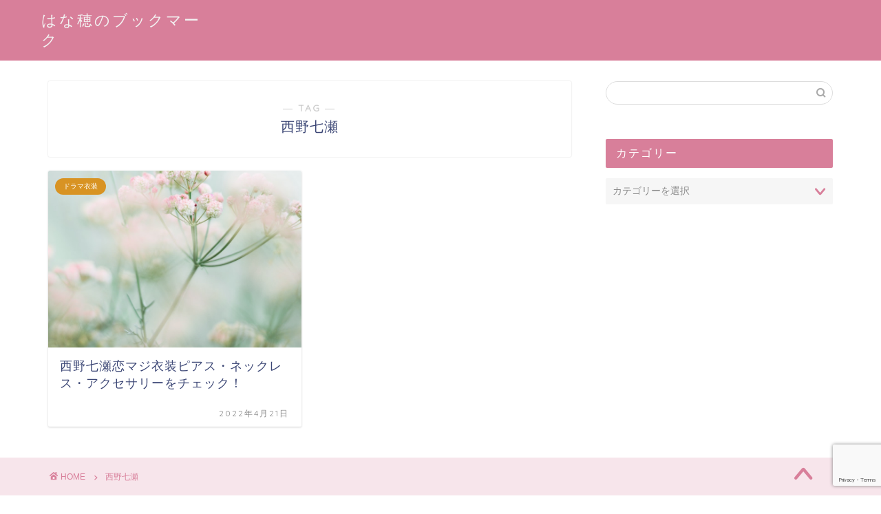

--- FILE ---
content_type: text/html; charset=utf-8
request_url: https://www.google.com/recaptcha/api2/anchor?ar=1&k=6Ldykb8UAAAAADjWr5I_Hc90UNDpg7Zue6JjKQoL&co=aHR0cHM6Ly9hcHJpbW9lLmNvbTo0NDM.&hl=en&v=PoyoqOPhxBO7pBk68S4YbpHZ&size=invisible&anchor-ms=20000&execute-ms=30000&cb=vgh41efkz3ld
body_size: 48784
content:
<!DOCTYPE HTML><html dir="ltr" lang="en"><head><meta http-equiv="Content-Type" content="text/html; charset=UTF-8">
<meta http-equiv="X-UA-Compatible" content="IE=edge">
<title>reCAPTCHA</title>
<style type="text/css">
/* cyrillic-ext */
@font-face {
  font-family: 'Roboto';
  font-style: normal;
  font-weight: 400;
  font-stretch: 100%;
  src: url(//fonts.gstatic.com/s/roboto/v48/KFO7CnqEu92Fr1ME7kSn66aGLdTylUAMa3GUBHMdazTgWw.woff2) format('woff2');
  unicode-range: U+0460-052F, U+1C80-1C8A, U+20B4, U+2DE0-2DFF, U+A640-A69F, U+FE2E-FE2F;
}
/* cyrillic */
@font-face {
  font-family: 'Roboto';
  font-style: normal;
  font-weight: 400;
  font-stretch: 100%;
  src: url(//fonts.gstatic.com/s/roboto/v48/KFO7CnqEu92Fr1ME7kSn66aGLdTylUAMa3iUBHMdazTgWw.woff2) format('woff2');
  unicode-range: U+0301, U+0400-045F, U+0490-0491, U+04B0-04B1, U+2116;
}
/* greek-ext */
@font-face {
  font-family: 'Roboto';
  font-style: normal;
  font-weight: 400;
  font-stretch: 100%;
  src: url(//fonts.gstatic.com/s/roboto/v48/KFO7CnqEu92Fr1ME7kSn66aGLdTylUAMa3CUBHMdazTgWw.woff2) format('woff2');
  unicode-range: U+1F00-1FFF;
}
/* greek */
@font-face {
  font-family: 'Roboto';
  font-style: normal;
  font-weight: 400;
  font-stretch: 100%;
  src: url(//fonts.gstatic.com/s/roboto/v48/KFO7CnqEu92Fr1ME7kSn66aGLdTylUAMa3-UBHMdazTgWw.woff2) format('woff2');
  unicode-range: U+0370-0377, U+037A-037F, U+0384-038A, U+038C, U+038E-03A1, U+03A3-03FF;
}
/* math */
@font-face {
  font-family: 'Roboto';
  font-style: normal;
  font-weight: 400;
  font-stretch: 100%;
  src: url(//fonts.gstatic.com/s/roboto/v48/KFO7CnqEu92Fr1ME7kSn66aGLdTylUAMawCUBHMdazTgWw.woff2) format('woff2');
  unicode-range: U+0302-0303, U+0305, U+0307-0308, U+0310, U+0312, U+0315, U+031A, U+0326-0327, U+032C, U+032F-0330, U+0332-0333, U+0338, U+033A, U+0346, U+034D, U+0391-03A1, U+03A3-03A9, U+03B1-03C9, U+03D1, U+03D5-03D6, U+03F0-03F1, U+03F4-03F5, U+2016-2017, U+2034-2038, U+203C, U+2040, U+2043, U+2047, U+2050, U+2057, U+205F, U+2070-2071, U+2074-208E, U+2090-209C, U+20D0-20DC, U+20E1, U+20E5-20EF, U+2100-2112, U+2114-2115, U+2117-2121, U+2123-214F, U+2190, U+2192, U+2194-21AE, U+21B0-21E5, U+21F1-21F2, U+21F4-2211, U+2213-2214, U+2216-22FF, U+2308-230B, U+2310, U+2319, U+231C-2321, U+2336-237A, U+237C, U+2395, U+239B-23B7, U+23D0, U+23DC-23E1, U+2474-2475, U+25AF, U+25B3, U+25B7, U+25BD, U+25C1, U+25CA, U+25CC, U+25FB, U+266D-266F, U+27C0-27FF, U+2900-2AFF, U+2B0E-2B11, U+2B30-2B4C, U+2BFE, U+3030, U+FF5B, U+FF5D, U+1D400-1D7FF, U+1EE00-1EEFF;
}
/* symbols */
@font-face {
  font-family: 'Roboto';
  font-style: normal;
  font-weight: 400;
  font-stretch: 100%;
  src: url(//fonts.gstatic.com/s/roboto/v48/KFO7CnqEu92Fr1ME7kSn66aGLdTylUAMaxKUBHMdazTgWw.woff2) format('woff2');
  unicode-range: U+0001-000C, U+000E-001F, U+007F-009F, U+20DD-20E0, U+20E2-20E4, U+2150-218F, U+2190, U+2192, U+2194-2199, U+21AF, U+21E6-21F0, U+21F3, U+2218-2219, U+2299, U+22C4-22C6, U+2300-243F, U+2440-244A, U+2460-24FF, U+25A0-27BF, U+2800-28FF, U+2921-2922, U+2981, U+29BF, U+29EB, U+2B00-2BFF, U+4DC0-4DFF, U+FFF9-FFFB, U+10140-1018E, U+10190-1019C, U+101A0, U+101D0-101FD, U+102E0-102FB, U+10E60-10E7E, U+1D2C0-1D2D3, U+1D2E0-1D37F, U+1F000-1F0FF, U+1F100-1F1AD, U+1F1E6-1F1FF, U+1F30D-1F30F, U+1F315, U+1F31C, U+1F31E, U+1F320-1F32C, U+1F336, U+1F378, U+1F37D, U+1F382, U+1F393-1F39F, U+1F3A7-1F3A8, U+1F3AC-1F3AF, U+1F3C2, U+1F3C4-1F3C6, U+1F3CA-1F3CE, U+1F3D4-1F3E0, U+1F3ED, U+1F3F1-1F3F3, U+1F3F5-1F3F7, U+1F408, U+1F415, U+1F41F, U+1F426, U+1F43F, U+1F441-1F442, U+1F444, U+1F446-1F449, U+1F44C-1F44E, U+1F453, U+1F46A, U+1F47D, U+1F4A3, U+1F4B0, U+1F4B3, U+1F4B9, U+1F4BB, U+1F4BF, U+1F4C8-1F4CB, U+1F4D6, U+1F4DA, U+1F4DF, U+1F4E3-1F4E6, U+1F4EA-1F4ED, U+1F4F7, U+1F4F9-1F4FB, U+1F4FD-1F4FE, U+1F503, U+1F507-1F50B, U+1F50D, U+1F512-1F513, U+1F53E-1F54A, U+1F54F-1F5FA, U+1F610, U+1F650-1F67F, U+1F687, U+1F68D, U+1F691, U+1F694, U+1F698, U+1F6AD, U+1F6B2, U+1F6B9-1F6BA, U+1F6BC, U+1F6C6-1F6CF, U+1F6D3-1F6D7, U+1F6E0-1F6EA, U+1F6F0-1F6F3, U+1F6F7-1F6FC, U+1F700-1F7FF, U+1F800-1F80B, U+1F810-1F847, U+1F850-1F859, U+1F860-1F887, U+1F890-1F8AD, U+1F8B0-1F8BB, U+1F8C0-1F8C1, U+1F900-1F90B, U+1F93B, U+1F946, U+1F984, U+1F996, U+1F9E9, U+1FA00-1FA6F, U+1FA70-1FA7C, U+1FA80-1FA89, U+1FA8F-1FAC6, U+1FACE-1FADC, U+1FADF-1FAE9, U+1FAF0-1FAF8, U+1FB00-1FBFF;
}
/* vietnamese */
@font-face {
  font-family: 'Roboto';
  font-style: normal;
  font-weight: 400;
  font-stretch: 100%;
  src: url(//fonts.gstatic.com/s/roboto/v48/KFO7CnqEu92Fr1ME7kSn66aGLdTylUAMa3OUBHMdazTgWw.woff2) format('woff2');
  unicode-range: U+0102-0103, U+0110-0111, U+0128-0129, U+0168-0169, U+01A0-01A1, U+01AF-01B0, U+0300-0301, U+0303-0304, U+0308-0309, U+0323, U+0329, U+1EA0-1EF9, U+20AB;
}
/* latin-ext */
@font-face {
  font-family: 'Roboto';
  font-style: normal;
  font-weight: 400;
  font-stretch: 100%;
  src: url(//fonts.gstatic.com/s/roboto/v48/KFO7CnqEu92Fr1ME7kSn66aGLdTylUAMa3KUBHMdazTgWw.woff2) format('woff2');
  unicode-range: U+0100-02BA, U+02BD-02C5, U+02C7-02CC, U+02CE-02D7, U+02DD-02FF, U+0304, U+0308, U+0329, U+1D00-1DBF, U+1E00-1E9F, U+1EF2-1EFF, U+2020, U+20A0-20AB, U+20AD-20C0, U+2113, U+2C60-2C7F, U+A720-A7FF;
}
/* latin */
@font-face {
  font-family: 'Roboto';
  font-style: normal;
  font-weight: 400;
  font-stretch: 100%;
  src: url(//fonts.gstatic.com/s/roboto/v48/KFO7CnqEu92Fr1ME7kSn66aGLdTylUAMa3yUBHMdazQ.woff2) format('woff2');
  unicode-range: U+0000-00FF, U+0131, U+0152-0153, U+02BB-02BC, U+02C6, U+02DA, U+02DC, U+0304, U+0308, U+0329, U+2000-206F, U+20AC, U+2122, U+2191, U+2193, U+2212, U+2215, U+FEFF, U+FFFD;
}
/* cyrillic-ext */
@font-face {
  font-family: 'Roboto';
  font-style: normal;
  font-weight: 500;
  font-stretch: 100%;
  src: url(//fonts.gstatic.com/s/roboto/v48/KFO7CnqEu92Fr1ME7kSn66aGLdTylUAMa3GUBHMdazTgWw.woff2) format('woff2');
  unicode-range: U+0460-052F, U+1C80-1C8A, U+20B4, U+2DE0-2DFF, U+A640-A69F, U+FE2E-FE2F;
}
/* cyrillic */
@font-face {
  font-family: 'Roboto';
  font-style: normal;
  font-weight: 500;
  font-stretch: 100%;
  src: url(//fonts.gstatic.com/s/roboto/v48/KFO7CnqEu92Fr1ME7kSn66aGLdTylUAMa3iUBHMdazTgWw.woff2) format('woff2');
  unicode-range: U+0301, U+0400-045F, U+0490-0491, U+04B0-04B1, U+2116;
}
/* greek-ext */
@font-face {
  font-family: 'Roboto';
  font-style: normal;
  font-weight: 500;
  font-stretch: 100%;
  src: url(//fonts.gstatic.com/s/roboto/v48/KFO7CnqEu92Fr1ME7kSn66aGLdTylUAMa3CUBHMdazTgWw.woff2) format('woff2');
  unicode-range: U+1F00-1FFF;
}
/* greek */
@font-face {
  font-family: 'Roboto';
  font-style: normal;
  font-weight: 500;
  font-stretch: 100%;
  src: url(//fonts.gstatic.com/s/roboto/v48/KFO7CnqEu92Fr1ME7kSn66aGLdTylUAMa3-UBHMdazTgWw.woff2) format('woff2');
  unicode-range: U+0370-0377, U+037A-037F, U+0384-038A, U+038C, U+038E-03A1, U+03A3-03FF;
}
/* math */
@font-face {
  font-family: 'Roboto';
  font-style: normal;
  font-weight: 500;
  font-stretch: 100%;
  src: url(//fonts.gstatic.com/s/roboto/v48/KFO7CnqEu92Fr1ME7kSn66aGLdTylUAMawCUBHMdazTgWw.woff2) format('woff2');
  unicode-range: U+0302-0303, U+0305, U+0307-0308, U+0310, U+0312, U+0315, U+031A, U+0326-0327, U+032C, U+032F-0330, U+0332-0333, U+0338, U+033A, U+0346, U+034D, U+0391-03A1, U+03A3-03A9, U+03B1-03C9, U+03D1, U+03D5-03D6, U+03F0-03F1, U+03F4-03F5, U+2016-2017, U+2034-2038, U+203C, U+2040, U+2043, U+2047, U+2050, U+2057, U+205F, U+2070-2071, U+2074-208E, U+2090-209C, U+20D0-20DC, U+20E1, U+20E5-20EF, U+2100-2112, U+2114-2115, U+2117-2121, U+2123-214F, U+2190, U+2192, U+2194-21AE, U+21B0-21E5, U+21F1-21F2, U+21F4-2211, U+2213-2214, U+2216-22FF, U+2308-230B, U+2310, U+2319, U+231C-2321, U+2336-237A, U+237C, U+2395, U+239B-23B7, U+23D0, U+23DC-23E1, U+2474-2475, U+25AF, U+25B3, U+25B7, U+25BD, U+25C1, U+25CA, U+25CC, U+25FB, U+266D-266F, U+27C0-27FF, U+2900-2AFF, U+2B0E-2B11, U+2B30-2B4C, U+2BFE, U+3030, U+FF5B, U+FF5D, U+1D400-1D7FF, U+1EE00-1EEFF;
}
/* symbols */
@font-face {
  font-family: 'Roboto';
  font-style: normal;
  font-weight: 500;
  font-stretch: 100%;
  src: url(//fonts.gstatic.com/s/roboto/v48/KFO7CnqEu92Fr1ME7kSn66aGLdTylUAMaxKUBHMdazTgWw.woff2) format('woff2');
  unicode-range: U+0001-000C, U+000E-001F, U+007F-009F, U+20DD-20E0, U+20E2-20E4, U+2150-218F, U+2190, U+2192, U+2194-2199, U+21AF, U+21E6-21F0, U+21F3, U+2218-2219, U+2299, U+22C4-22C6, U+2300-243F, U+2440-244A, U+2460-24FF, U+25A0-27BF, U+2800-28FF, U+2921-2922, U+2981, U+29BF, U+29EB, U+2B00-2BFF, U+4DC0-4DFF, U+FFF9-FFFB, U+10140-1018E, U+10190-1019C, U+101A0, U+101D0-101FD, U+102E0-102FB, U+10E60-10E7E, U+1D2C0-1D2D3, U+1D2E0-1D37F, U+1F000-1F0FF, U+1F100-1F1AD, U+1F1E6-1F1FF, U+1F30D-1F30F, U+1F315, U+1F31C, U+1F31E, U+1F320-1F32C, U+1F336, U+1F378, U+1F37D, U+1F382, U+1F393-1F39F, U+1F3A7-1F3A8, U+1F3AC-1F3AF, U+1F3C2, U+1F3C4-1F3C6, U+1F3CA-1F3CE, U+1F3D4-1F3E0, U+1F3ED, U+1F3F1-1F3F3, U+1F3F5-1F3F7, U+1F408, U+1F415, U+1F41F, U+1F426, U+1F43F, U+1F441-1F442, U+1F444, U+1F446-1F449, U+1F44C-1F44E, U+1F453, U+1F46A, U+1F47D, U+1F4A3, U+1F4B0, U+1F4B3, U+1F4B9, U+1F4BB, U+1F4BF, U+1F4C8-1F4CB, U+1F4D6, U+1F4DA, U+1F4DF, U+1F4E3-1F4E6, U+1F4EA-1F4ED, U+1F4F7, U+1F4F9-1F4FB, U+1F4FD-1F4FE, U+1F503, U+1F507-1F50B, U+1F50D, U+1F512-1F513, U+1F53E-1F54A, U+1F54F-1F5FA, U+1F610, U+1F650-1F67F, U+1F687, U+1F68D, U+1F691, U+1F694, U+1F698, U+1F6AD, U+1F6B2, U+1F6B9-1F6BA, U+1F6BC, U+1F6C6-1F6CF, U+1F6D3-1F6D7, U+1F6E0-1F6EA, U+1F6F0-1F6F3, U+1F6F7-1F6FC, U+1F700-1F7FF, U+1F800-1F80B, U+1F810-1F847, U+1F850-1F859, U+1F860-1F887, U+1F890-1F8AD, U+1F8B0-1F8BB, U+1F8C0-1F8C1, U+1F900-1F90B, U+1F93B, U+1F946, U+1F984, U+1F996, U+1F9E9, U+1FA00-1FA6F, U+1FA70-1FA7C, U+1FA80-1FA89, U+1FA8F-1FAC6, U+1FACE-1FADC, U+1FADF-1FAE9, U+1FAF0-1FAF8, U+1FB00-1FBFF;
}
/* vietnamese */
@font-face {
  font-family: 'Roboto';
  font-style: normal;
  font-weight: 500;
  font-stretch: 100%;
  src: url(//fonts.gstatic.com/s/roboto/v48/KFO7CnqEu92Fr1ME7kSn66aGLdTylUAMa3OUBHMdazTgWw.woff2) format('woff2');
  unicode-range: U+0102-0103, U+0110-0111, U+0128-0129, U+0168-0169, U+01A0-01A1, U+01AF-01B0, U+0300-0301, U+0303-0304, U+0308-0309, U+0323, U+0329, U+1EA0-1EF9, U+20AB;
}
/* latin-ext */
@font-face {
  font-family: 'Roboto';
  font-style: normal;
  font-weight: 500;
  font-stretch: 100%;
  src: url(//fonts.gstatic.com/s/roboto/v48/KFO7CnqEu92Fr1ME7kSn66aGLdTylUAMa3KUBHMdazTgWw.woff2) format('woff2');
  unicode-range: U+0100-02BA, U+02BD-02C5, U+02C7-02CC, U+02CE-02D7, U+02DD-02FF, U+0304, U+0308, U+0329, U+1D00-1DBF, U+1E00-1E9F, U+1EF2-1EFF, U+2020, U+20A0-20AB, U+20AD-20C0, U+2113, U+2C60-2C7F, U+A720-A7FF;
}
/* latin */
@font-face {
  font-family: 'Roboto';
  font-style: normal;
  font-weight: 500;
  font-stretch: 100%;
  src: url(//fonts.gstatic.com/s/roboto/v48/KFO7CnqEu92Fr1ME7kSn66aGLdTylUAMa3yUBHMdazQ.woff2) format('woff2');
  unicode-range: U+0000-00FF, U+0131, U+0152-0153, U+02BB-02BC, U+02C6, U+02DA, U+02DC, U+0304, U+0308, U+0329, U+2000-206F, U+20AC, U+2122, U+2191, U+2193, U+2212, U+2215, U+FEFF, U+FFFD;
}
/* cyrillic-ext */
@font-face {
  font-family: 'Roboto';
  font-style: normal;
  font-weight: 900;
  font-stretch: 100%;
  src: url(//fonts.gstatic.com/s/roboto/v48/KFO7CnqEu92Fr1ME7kSn66aGLdTylUAMa3GUBHMdazTgWw.woff2) format('woff2');
  unicode-range: U+0460-052F, U+1C80-1C8A, U+20B4, U+2DE0-2DFF, U+A640-A69F, U+FE2E-FE2F;
}
/* cyrillic */
@font-face {
  font-family: 'Roboto';
  font-style: normal;
  font-weight: 900;
  font-stretch: 100%;
  src: url(//fonts.gstatic.com/s/roboto/v48/KFO7CnqEu92Fr1ME7kSn66aGLdTylUAMa3iUBHMdazTgWw.woff2) format('woff2');
  unicode-range: U+0301, U+0400-045F, U+0490-0491, U+04B0-04B1, U+2116;
}
/* greek-ext */
@font-face {
  font-family: 'Roboto';
  font-style: normal;
  font-weight: 900;
  font-stretch: 100%;
  src: url(//fonts.gstatic.com/s/roboto/v48/KFO7CnqEu92Fr1ME7kSn66aGLdTylUAMa3CUBHMdazTgWw.woff2) format('woff2');
  unicode-range: U+1F00-1FFF;
}
/* greek */
@font-face {
  font-family: 'Roboto';
  font-style: normal;
  font-weight: 900;
  font-stretch: 100%;
  src: url(//fonts.gstatic.com/s/roboto/v48/KFO7CnqEu92Fr1ME7kSn66aGLdTylUAMa3-UBHMdazTgWw.woff2) format('woff2');
  unicode-range: U+0370-0377, U+037A-037F, U+0384-038A, U+038C, U+038E-03A1, U+03A3-03FF;
}
/* math */
@font-face {
  font-family: 'Roboto';
  font-style: normal;
  font-weight: 900;
  font-stretch: 100%;
  src: url(//fonts.gstatic.com/s/roboto/v48/KFO7CnqEu92Fr1ME7kSn66aGLdTylUAMawCUBHMdazTgWw.woff2) format('woff2');
  unicode-range: U+0302-0303, U+0305, U+0307-0308, U+0310, U+0312, U+0315, U+031A, U+0326-0327, U+032C, U+032F-0330, U+0332-0333, U+0338, U+033A, U+0346, U+034D, U+0391-03A1, U+03A3-03A9, U+03B1-03C9, U+03D1, U+03D5-03D6, U+03F0-03F1, U+03F4-03F5, U+2016-2017, U+2034-2038, U+203C, U+2040, U+2043, U+2047, U+2050, U+2057, U+205F, U+2070-2071, U+2074-208E, U+2090-209C, U+20D0-20DC, U+20E1, U+20E5-20EF, U+2100-2112, U+2114-2115, U+2117-2121, U+2123-214F, U+2190, U+2192, U+2194-21AE, U+21B0-21E5, U+21F1-21F2, U+21F4-2211, U+2213-2214, U+2216-22FF, U+2308-230B, U+2310, U+2319, U+231C-2321, U+2336-237A, U+237C, U+2395, U+239B-23B7, U+23D0, U+23DC-23E1, U+2474-2475, U+25AF, U+25B3, U+25B7, U+25BD, U+25C1, U+25CA, U+25CC, U+25FB, U+266D-266F, U+27C0-27FF, U+2900-2AFF, U+2B0E-2B11, U+2B30-2B4C, U+2BFE, U+3030, U+FF5B, U+FF5D, U+1D400-1D7FF, U+1EE00-1EEFF;
}
/* symbols */
@font-face {
  font-family: 'Roboto';
  font-style: normal;
  font-weight: 900;
  font-stretch: 100%;
  src: url(//fonts.gstatic.com/s/roboto/v48/KFO7CnqEu92Fr1ME7kSn66aGLdTylUAMaxKUBHMdazTgWw.woff2) format('woff2');
  unicode-range: U+0001-000C, U+000E-001F, U+007F-009F, U+20DD-20E0, U+20E2-20E4, U+2150-218F, U+2190, U+2192, U+2194-2199, U+21AF, U+21E6-21F0, U+21F3, U+2218-2219, U+2299, U+22C4-22C6, U+2300-243F, U+2440-244A, U+2460-24FF, U+25A0-27BF, U+2800-28FF, U+2921-2922, U+2981, U+29BF, U+29EB, U+2B00-2BFF, U+4DC0-4DFF, U+FFF9-FFFB, U+10140-1018E, U+10190-1019C, U+101A0, U+101D0-101FD, U+102E0-102FB, U+10E60-10E7E, U+1D2C0-1D2D3, U+1D2E0-1D37F, U+1F000-1F0FF, U+1F100-1F1AD, U+1F1E6-1F1FF, U+1F30D-1F30F, U+1F315, U+1F31C, U+1F31E, U+1F320-1F32C, U+1F336, U+1F378, U+1F37D, U+1F382, U+1F393-1F39F, U+1F3A7-1F3A8, U+1F3AC-1F3AF, U+1F3C2, U+1F3C4-1F3C6, U+1F3CA-1F3CE, U+1F3D4-1F3E0, U+1F3ED, U+1F3F1-1F3F3, U+1F3F5-1F3F7, U+1F408, U+1F415, U+1F41F, U+1F426, U+1F43F, U+1F441-1F442, U+1F444, U+1F446-1F449, U+1F44C-1F44E, U+1F453, U+1F46A, U+1F47D, U+1F4A3, U+1F4B0, U+1F4B3, U+1F4B9, U+1F4BB, U+1F4BF, U+1F4C8-1F4CB, U+1F4D6, U+1F4DA, U+1F4DF, U+1F4E3-1F4E6, U+1F4EA-1F4ED, U+1F4F7, U+1F4F9-1F4FB, U+1F4FD-1F4FE, U+1F503, U+1F507-1F50B, U+1F50D, U+1F512-1F513, U+1F53E-1F54A, U+1F54F-1F5FA, U+1F610, U+1F650-1F67F, U+1F687, U+1F68D, U+1F691, U+1F694, U+1F698, U+1F6AD, U+1F6B2, U+1F6B9-1F6BA, U+1F6BC, U+1F6C6-1F6CF, U+1F6D3-1F6D7, U+1F6E0-1F6EA, U+1F6F0-1F6F3, U+1F6F7-1F6FC, U+1F700-1F7FF, U+1F800-1F80B, U+1F810-1F847, U+1F850-1F859, U+1F860-1F887, U+1F890-1F8AD, U+1F8B0-1F8BB, U+1F8C0-1F8C1, U+1F900-1F90B, U+1F93B, U+1F946, U+1F984, U+1F996, U+1F9E9, U+1FA00-1FA6F, U+1FA70-1FA7C, U+1FA80-1FA89, U+1FA8F-1FAC6, U+1FACE-1FADC, U+1FADF-1FAE9, U+1FAF0-1FAF8, U+1FB00-1FBFF;
}
/* vietnamese */
@font-face {
  font-family: 'Roboto';
  font-style: normal;
  font-weight: 900;
  font-stretch: 100%;
  src: url(//fonts.gstatic.com/s/roboto/v48/KFO7CnqEu92Fr1ME7kSn66aGLdTylUAMa3OUBHMdazTgWw.woff2) format('woff2');
  unicode-range: U+0102-0103, U+0110-0111, U+0128-0129, U+0168-0169, U+01A0-01A1, U+01AF-01B0, U+0300-0301, U+0303-0304, U+0308-0309, U+0323, U+0329, U+1EA0-1EF9, U+20AB;
}
/* latin-ext */
@font-face {
  font-family: 'Roboto';
  font-style: normal;
  font-weight: 900;
  font-stretch: 100%;
  src: url(//fonts.gstatic.com/s/roboto/v48/KFO7CnqEu92Fr1ME7kSn66aGLdTylUAMa3KUBHMdazTgWw.woff2) format('woff2');
  unicode-range: U+0100-02BA, U+02BD-02C5, U+02C7-02CC, U+02CE-02D7, U+02DD-02FF, U+0304, U+0308, U+0329, U+1D00-1DBF, U+1E00-1E9F, U+1EF2-1EFF, U+2020, U+20A0-20AB, U+20AD-20C0, U+2113, U+2C60-2C7F, U+A720-A7FF;
}
/* latin */
@font-face {
  font-family: 'Roboto';
  font-style: normal;
  font-weight: 900;
  font-stretch: 100%;
  src: url(//fonts.gstatic.com/s/roboto/v48/KFO7CnqEu92Fr1ME7kSn66aGLdTylUAMa3yUBHMdazQ.woff2) format('woff2');
  unicode-range: U+0000-00FF, U+0131, U+0152-0153, U+02BB-02BC, U+02C6, U+02DA, U+02DC, U+0304, U+0308, U+0329, U+2000-206F, U+20AC, U+2122, U+2191, U+2193, U+2212, U+2215, U+FEFF, U+FFFD;
}

</style>
<link rel="stylesheet" type="text/css" href="https://www.gstatic.com/recaptcha/releases/PoyoqOPhxBO7pBk68S4YbpHZ/styles__ltr.css">
<script nonce="f1U3QypvQsWSTH9AHGwAeA" type="text/javascript">window['__recaptcha_api'] = 'https://www.google.com/recaptcha/api2/';</script>
<script type="text/javascript" src="https://www.gstatic.com/recaptcha/releases/PoyoqOPhxBO7pBk68S4YbpHZ/recaptcha__en.js" nonce="f1U3QypvQsWSTH9AHGwAeA">
      
    </script></head>
<body><div id="rc-anchor-alert" class="rc-anchor-alert"></div>
<input type="hidden" id="recaptcha-token" value="[base64]">
<script type="text/javascript" nonce="f1U3QypvQsWSTH9AHGwAeA">
      recaptcha.anchor.Main.init("[\x22ainput\x22,[\x22bgdata\x22,\x22\x22,\[base64]/[base64]/[base64]/bmV3IHJbeF0oY1swXSk6RT09Mj9uZXcgclt4XShjWzBdLGNbMV0pOkU9PTM/bmV3IHJbeF0oY1swXSxjWzFdLGNbMl0pOkU9PTQ/[base64]/[base64]/[base64]/[base64]/[base64]/[base64]/[base64]/[base64]\x22,\[base64]\\u003d\\u003d\x22,\x22wrVvei0ow4wuw4zDmcOuC8Obw7XCgBDDg3wYWlHDi8KUNDtIw7/CrTfChsK1woQBRgvDmMO8FGPCr8O1J04/[base64]/B8OEAcOKTylUwqcaaMKLKMO5eQ5fFn7DgQPDlkTClyvDo8OsUMO8wo3DqgF8wpMtf8KyEQfCncOOw4RQaX9xw7ISw4ZcYMOEwrEIImTDrSQ2wrNvwrQ0WWEpw6nDr8OcR3/CjTfCusKCW8K/C8KFMjJ7fsKdw7bCocKnwplSW8KQw4p1EjkkfDvDm8KAwqh7wqEWGMKuw6QiCVlULhfDuRl+wo7CgMKRw6fChXlRw44EcBjCpMKRO1dUwqXCssKOXwxRPl3DpcOYw5ALw5HDqsK3AFEFwpZ+aMOzWMKdUBrDpwo7w6hSw5HDt8KgN8OkRwccw5XChHlgw5/[base64]/[base64]/Dq8K1wqdYw6d/w4Yqw7Q6BiXCrBfDgFMjw5HCuApCC8Okwqsgwp5tCMKbw6zCqMOYPsK9wobDuA3CmgHCjDbDlsK1ESUuwppLWXIiwpTDonosGBvCk8KgAcKXNXPDrMOER8OIQsKmQ3/DvCXCrMOed0smU8OQc8KRwpfCqTjDlkMmwpnDtcOxfMO5w77Cr3/[base64]/DqFZtVBB+w4JrRCw/XWnDu8KQwp5ecEMXUEgnwobCvGjDjDrDhCvCi3/Dm8KBdgI9w5XDiChyw4TCvsObIjvDn8O5acOswqEwQcK9w7F9ACjDmEbDu0TDpm91wpdbw5oLUcK1w5cnw4F1fQJuw7jCngHDtG0Hw4pfVhzCt8Kzagcpwr02ZcKNV8OKwrPDp8KMJ3VUwq0pwpUOMcOrw6cfAcK9w6V/ZMK/wqNJesOMw5snG8KQIsOxP8KKC8O4dsO0YwfCgMKQwrpjwrPDmAvCk3/[base64]/DosO3DljCncOaw5bCoyPCgMOqw4PDgg1Qwp/CtsK8ZERkwqAqwrgjAx/[base64]/K8KQwr7CoQwBw6/[base64]/wqpwJcOrwq/DgcOSwoNdQcKnw50oJMOqwoUPdMO9DHXChcKlexvCtcOzLWwnF8Omw5tqeiViIWbDjcK0QVQqcjTCkVMYwofCqC1/[base64]/Ci8KffhLDkMKATsK8IcKNw4sjKMOtbGDDjMKuVg/Dr8Oxw7LDvcOiEcO7w5DDjULDh8OgfMK6w6YlGxDChsOFMsOOwrhiwrBmw7NpTMK9X3NYwpB2w6YaF8Ktw5jClkMsR8OYSQZHwrXDr8Olw50xw4Mkw64RwrXDrcOlbcKjE8K5wohQwr/CkFrCrsOdVERAU8O9P8K4THd2bmPCn8KAY8O4w5cKOsKQwq5iwrB6wplFacKhwo/Co8OWwogPDcKLZsOXcBXDh8K6wo7DncKYwpzDuHNNDcKEwrLCrWsww4/DpcOJCsOhw6fDh8OUQH5Vw7jCgCBLwoTDkcKxdlUxTsOxag/DuMO5w4zDjlxDDMKTHljDhMK8byV4Q8O8fGpOw63Cvj8Pw4V1B3PDisKHwoXDvsOGwrjCp8OjbcOnw4DCtsKQbsOWw77Dq8OewofDhHAtE8OJwqXDlMOSw68CEmQGa8O0w7LDlB9Cw5d8w7nCqnp4wqDDrjzCmMKiw7/DnsOAwobCssKcfMOIfcK6XcOBw5t2wpZyw5xNw7PCisOuwpMveMKjWGjCvAfDiBvDtMODwprCqXHCp8KSVjI0VA3Cuj3DosOcHMO8Y1bCocKyK0kqGMO2V13CjMKZK8Ofw7VtSk4/w5vDg8KBwrzDogUewpjDisOMLMKZC8OaQTXDkjFuGAbDpGvCsi/DnipQwp5JPcKJw70KCcKKS8KFBsO0wph1DgvDlcKiw5d+AsOXwqJCwrPCsktDw7PDu2pdd2JKUS/CjsK3w4tywqbDssOVw41+w57Dn0Utw4ZQS8Kib8KsRsKCwpTCmsKrCxnCkmYUwpw5w7U9wrAlw69YG8OCw7/CiB8wPsO1HTLDq8Kkd03CqGo7JHTDmnDDnV7DtMODwppYwoILFQXDumZKw7vCi8OFw4NFNsOpUDLCqWDDssOFw7JDecOXw50rXsOhwqnCpcKmw6TDvcKxw59jw4spBcOhwrgnwobCpj5oHsO/w67CuDxWwofCh8OWQxUZwr12w6DDosK0wokrfMOwwrQlwozDl8O8MsKGF8Ovw5g/OjjCnMKrwoxYJEjDiXfCjXoyw77DvRUQwrHCpMKwacKhMRUnwqjDmcK1P3HDqcKoG0bDihbDpRDCtH4YGMOuRsKHG8OQwpQ5w6dVw6HDo8KJwqzDoi/[base64]/[base64]/[base64]/DrGowbsKsCMKAwpMcMRAVw5k+wrnDicKpw6w5Wz/[base64]/CkBArEWbCpyg9WcOBesO1MD7Dq1nCosO7w7l7wqBQHUHCpcOuwpdGCSfDugzDh2RcH8Oww5vDviJAw6bCpMOVNEYSw57Cs8O7e2XCo3cowp9QbMKVacKtw4LDvnvDu8Ktw6DCh8K/wr1+WsKRwo/Drww2w5vCkMOSfSjCric2Hn/CpFDDqsKdw4RrNiDDqW/DrsOawpgwwqjDqVfDtQwDwpfCpAPDn8OuEENiNmHCnn3Dv8O3wrzCocKRPW/Cp1nDosOlbcOOw5/Chjhmw4kPHMKQN1QvW8OAwosmwqfDozx5TsKJEw1nw4bDs8KAwqDDhcKowpfCj8KFw58PIsKcwqN9wqbCqMKjFG8kw4fCgMK/w7rCvcKaa8KNw7EcBHtKw6EfwoR+IVB+w450DcKWw7hREiHCuAlecyXCssKhw4XCm8Kxw51AMFrCpwjCsmDDqsO2BxTCtQjCl8K7w6lvwonDjcKqc8OEwrIzFVUnwoXCj8OaYTY5fMO4f8KueH/CvcOXw4I5GsKlRThTw4zDvcOXT8OWwoHCgV/CvxggZiZ4ZRTDj8OcwrrCokdDUcO9EMKNw53DsMOOcMOtw5ATfcKSwp07w55Qwq/Co8O6DMKFwpDCnMKCGsOKw4LDt8Olw5nDs2jDhCd/wqxJKsKYwr7CgcKOZMKNw5jDhcOlOzI/w6XCtsO9UMKzYsKkwokLb8OFCsKMw4tiacKaHhJcwpnDjsOnEDVuL8Ktwo7DnDQNSxTCpsO2BMOAbFAOV0LDisKtICFHPUsXKsOgA1HCnMK/WcOAdsKAw6LDncOALjfCiU93wqzDkcOzwqnCi8OdRQ/Dl3PDksOEw4I6bgvCr8O/w7XCgsKfAcKPw5sBLX/[base64]/ChgNMwqYROCPDqx7DqHHDtsOXbiMbw77ClsOUw4PDp8K9wrfDn8OpJzDCo8KIw7fDmFMnwpXCq3fDtsOsW8OAw6HCisKiX2zDugfCmMOhBsKuwr7DvTlnw73Cp8Ozw5V1HMKCIk/[base64]/CsMKacBYld8O7wp8LG2tAwoJxw4YGNGs4wpjCjhXDrEQ6EcKRTTnDpcO+OHojNknDhcO/wonCtTYmfsOlw5bCqRIUJXnDohTDrVY4w5VDdsKcw4vCp8K3Bi0mw6HCoyjCojZWwr8rw5TCn1wwTUQEw6PCg8KeEsKuNGXCk0rDmMKKwrbDlkYYesKERS/[base64]/CuMOXThfDssO2w7jCoicrc8OgccKww6gGUcOvw5rCtD0ww4bCmMOuGB/[base64]/wrQ0wp7Djg8twqA7NhZSGMKqw4XDgirDmAjCszRyw6/Cl8OZBEXCpCw/dUzCsHbCuktfwoxPw4bDq8Knw6jDn3LDnMKIw5PCnsOQw5ERL8O0BMKlGDVOayFfd8Omw7slwrshw5gMw6Bsw6lFw5l2w6vDqsO0XHITw4U1e1/Dk8KxIsKhw4HCmsKXJsOvNSLDmT7CjsOkSATCh8KhwqrCtsO1UsOpdcO1Y8OCawXDl8K6chIpwo9pN8Osw4AGwoPCtcKlaAt9wowUQ8KDSsKWC3zDrXDDvcKzB8OoXsK1fsKZUXNqw4kzw4EDw6lacMOhw5nCq1/DtsOIw4fCjMOnw7DDjsOdw6TCuMOhwq/DvxNtdUNGacKQwr0UZ0XCiD/Dp3DCgsKcFcK/w44iesOxNcKDScKwWGZvGMONDEh+HBTCnSPDlhdDFsOLw4HDnsOLw643MXzDkVIlwo3DvzfCgHh9wqzDg8KYMGHDmXXCgsOXBE3DsFrCncOvAMORZsKXw5fDu8ODwo4Rw6fDtMObYibDqjbCoW/Djn1rw5rCgkY6TXwsKsOBeMOqw7rDn8KYWMOuw4gcbsOWwqDDh8KEw6fDgcK9wr/CgC/CnizCmmJNHmLDtBvCmibCosOaM8KEek8tAWnCncOaGW3DsMOsw53DtMO8HxIUwrvDhyzDncKjw7xFw6kvTMK7a8KjKsKaNCfDgG3CrMOoAmxKw4VXw7xfwrXDpFc5Qw0TEsO1w4lhRzDCpcKwbMK4FcK7wolCw7HDlAjCgAPCpS/DkMOPBcKiGnhHOSsAVcKYCcOyMcOWIC49w67Cr23DhcO0XcKHwrXCucOjwpxOYcKOwqDChQnChMKOwofCsSd5wrsPw7HChsKdwq3CkifDuz8gwqjCgcOawoEZwr3DoW4LwrrDjVp/FMOXN8ORw6Vmw7tow7PDr8KJGENiwq9Jw7fCjj3DlXfCtxXDv08vw5teUcKfUXjDrxoGJkUJRcKCwqHCmBM2w5LDrsO/w6LDp3dBJ30Sw7/DsGjDnkctKhpHZsK7wpYZeMOIwrrDmRkuCcOUwr/CtcKlMMOiF8OPw5thYcO3Xg4aT8Kxw6LCrcKlw7J8w6E3HGjDpCfCvMKsw7TDvMKmNhh1ZkY8HVPDs0LCoCnDjiREwojCrknDoibDmsK+w5AawoQiH2JfHMODw7fDrQUMw5DCgCprw6nCpmsawoNWw7pVw64mwprCnMOZPMOGwrlcfXhDwpDDoFbCvMKZdlh5wo/CgjgxNsKRBAhjKTJDa8KKw6XDicKgRsKswpPDqCTDgx/CgCgyw5DCsyTDiBnDqcO1IFgjwo7DuhvDlX3CvcKvTCk8dsKqwq8NIw7DocK1w7LCnMOFKsObw4MHPx1jECDCgH/ChMOeKMOMLUDCojFMasODw49yw45twozChsOFwq/ChMKSL8OSTS3DmcOhw4rCh3tUwqY9R8Kpw6RJXcO7M2DDnH/ClBMtBsKTTHrDl8KQwrXCrjvDpBfCnMKuXDIZwpfCngfCuF7CqydbIsKWXsOJJl3DmcKVwqLDosO4dAfChnUYLsOnNsKSwqFSw7zCk8OcGcKhw4TCnzLCmiPCnnMBfMKLeQ8Ew77CtQNOT8OWwp7CoXjDsy40woJzwr8XV1bCtGDDgE/CpCvDj1rCix3CpMOowpA5w7NDw4TColNYwr11wpDCmF3CmcK6w77DmcOfYMOdwoVBOwNWwpLCs8Odw7kVw4PCrsOVMSrDuBLDi0TCgMO2ZcO6wpVYw6ZbwpZLw689w509wqHDscO3fcOawpPCmsKkbMK6VcKAOsKWEcObw4nCinUfw7MwwoIFwqTDjH/Dp1jCmhDDo1DDmBjCghEIZB0qwprCpCHDr8KsChIhLQ3DtMK5Qy3DmzDDmh7CoMKow4nDsMKJH2XDljMdwqw9w5puwq9kwqlsQ8KOFWp4HHLCksKqw7RJw4MsB8OBwrlJw6TDpFjCl8KrfMObw4HCmsK5OcKqw4nCusKJfcKLccKEw7rCg8OJwoEMwoQfwr/Dty5nwoLCsFfCssKrwqwLw7zDmcOrQnnCn8OvCxTDpnvCvcOVFS7CgMKzw4bDsVgVwrVRw6d+GMOyCRF/ZTZew5lcwrvDuisXT8ODOMKKdcKxw4vCjMOPCCDCjsOte8KUGcKvwqMzw4N1wq7ClMOkw6hdwq7Dl8KNwrkPwpXDtW/CmjAEwpcSwqFEw4zDrjZGSMK/w7/CqcOjXgxVH8KSw7R3woPCgHogwrLDn8Ovwr3CqsKmwoDCoMOqDcKkwqMYwoMiwqd7w5LCoS8Nw5PCogbCrG/DvRAKcMOdwpBFw68NFcKdw5bDucKAcjTCoj03UAPCqcOAM8K6wpnDpD3CiXokWsKgw7A/w5VbNTYbw5HDhsKcT8OnVcKXwqRJwrXDq0PDgcKjABDDiBvCsMOuwqQyYBTDtRBywqQ+wrYpLB/CscOzw5BGcUXDmsKqE3TDmF1PwrjCrTLCthPCvhohwobDnyzDowdTFXouw7LCrS/CvsK1ewtkSsO4HkTCjcO7w7DCrBjChsK0QU9vw6luwrdaVw7CghDDicOBw5QJwrXCkRHChVskwpvDuVpaKmFjwrcjwq7Cs8Ogw60YwoRgacOqKVoiA1FYZFLDqMKNw6Icw5EZwq/DksK0LsKcS8ONXDrCtTLDs8OLMF4aTGENw7JcJT3DpMKMdsOswojDv1jDjsOYw53DocKlwqrDmRjCnMKkbFrDpMKDwoTDrMOjw5HCo8KkZTrCkEnCl8OMwo/CgcKKWMKww4/[base64]/ERPCmVYvf8OTw6nDicKRw4spGxUISG/CiMKqw54UZMOnF2/[base64]/CpT5pwqYtCWTCr0ogw6nCh8O5w7FvN1PCon/CqcKlJcKywrLDrGAnIsKewoDDr8KlAUEJwrfCtMO7Y8OJwo7Dlx/Dkn0yTMK6wpXCjMOqWMKywplJw708MnTDrMKEMgBECi/CiVbDusOZw4jCisOrw4TDrsO1YsKkw7bDvjDDp1PCmWwAw7fDtMKrTMOmFMKqHx5fw7k9w7d4bjrCnyRuw7jDlzDDgmQrwr3Chw/CukN4w4fCv3Amw5EAwq/DlBDCqyI+w5TCgDkzE3NQfXfDoAQIMsOMaV3CmcOARMOvwp19TsKWwoTClsOGw6nCmwjDnUclPDcTJXE6w5/DhCFZeCzCoV52woXCvsOYwrlJPcOhwpXDtGVrLsK/AhXCuGLClUwRwobCg8KsEU1dwoPDpw3CvMO1F8KKw4cLwpkww45Hc8OGB8K+w7bCqcKUMgxnw4rDnsKnw4kLMcOGwr3CjQ/CrMOcw6MMw6DDjcK8worCi8KJw6PDn8KNw4l7w47Dl8OFbHoSE8K2wp/DqMOSw5cXHhYowrlWQkTCmQzDgsOQw5jCgcKGecKCRibDtHR8wpQEw6dWwonDkCPDoMKjPCnCvGbCvcKmwovDokXDhHvDt8KrwrhMDRDCrX4Bwq5iw5dWw4ZYbsONUhoPw4/CqsK2w4/Ci3nCgirCtkrCsUDCnkIib8OLB1EWJsKMwqjDgCM9w7XChCPDg8KyBcK2BGDDkcKuw4LCuSbDiBYAw6/CmgYDYxBPwq14E8O3XMKbw6rChCTCrTLCqcODeMOkSFl+akEOw4fDmsOGw6rCp0QdZ07Dk0U/[base64]/CkMK/GsO6w6rDpMKLd8K0w6oFJ8K+wo45wpHCicKOfU1CwoMtw7tewpEbw73DnsK0FcKlwpJSawnCtkcGw48ZVTcYw6Ilw6bCt8OCw7zCkMKPwr8swp1dTkDDpsKTwo/[base64]/w6LDpsKuPcKHw5djaER4w5/CpsKnHlvDjTNpwolEwrRMMsK1J24MbcOpFk/Dq0cnwpYrwp7DhcOScMKaC8Kkwqtvw77CisKQScKTf8O0ZcKcMnoEwp3CnMKDKyfCmm7DusKLe2AYehYeHg3CoMOxPMOZw7dTD8K1w6IeHHLCkAjCgUnCm1nCncOtehfDkcOYPcKdw6coZ8KpLlfCnMKRMAYhcMO/ZgxEw6JQdMKmSQPCjcO8wofCmD1PBcKIdwxgwoIVwqzDl8OTCsKqA8O3w6ICwrrDtsK3w53DjUdCCcOMwo5nwpHCt0Zxw47CiCXCisK5w5gZwo7DmA7DqgZgw4V/b8KUw7XCqW/CicK9wrjDkcO4w68fJcKawoszN8K8ScK1asKzwrzDqQJ3w69aSH4lL0wqUHfDs8KQNxrDhsO0YsO1w57CuwPDmMKTQBM7JcOjXX89Q8ObdhvDmx4bHcKVw4jCqcKXFlbDtkvDpsObwo7Cr8KCU8KVwpXCiy/CvcK7w6NIwoMEPxbChB9AwqddwrdMJmZewrrCk8KMOcOGCXbDpE5ww5nDh8OJwoHDuVtbwrTDtcOYcMK4SjhlXBfCuHEgc8KOwpjCohMiAFdcYg3CihTDgBAVwo8xMFvCugXDpG1oa8OJw5fCpELDrMOoenJDw4VnXGBdw7/DnsOhw64lwqwEw78dwpHDswobT1DCl1AmbMKUH8KLwrzDpR/DhzXCqwYYUcKpw79WCD3DisOZwp/CiRvCp8O7w6HDrGpFKx3DgTTDvMKqw6N1w4rDs35uwrfDlFgmw5zDnBA+KMOHfMKkJsKDw4hqw6vCusO3D33DhDnDjW3Col7DjB/Ch0jCk1TCucKVQMORC8KaQMKeQVvClWYZwrfCnHMIDkMHcifDjWHCihjCrsKKb1Nswr9pwol6w4TCpsO1QkVSw5DCn8KnwoTDpsK+wp/Ds8OBXXDCk2YQIsOTwrPDikZPwpoEcGHCqCM2w6DCq8KDTS/CicKbZsOQw6rDvzgWE8O6w6LChSZiasOnw6Qiw5lFw6DDngvDsCIoCcO9w4ghw7Jmw54zZsKyWR3DsMKOw7A/[base64]/[base64]/CtcO1w4vCjMKlwp0WG3YSw5PDmyHCjsOVaWVNw57CqsKbw4s3CXYuw6HDmXjCi8K/wqkPfcKrWcKfwr7DsHzDi8OBwp9+wog+HcOSw7scUMOJw4TCl8K+woHCnlrDg8KkwqhhwoFpwotJVMObw6xZwpPCjDxVWWLDg8Odw5wqOzBCw5DDpCnCisK6w6gpw7nDjm/Dmx1SckvDgwvDtW0uFG7CjDXCisK5wpXDn8KSw4EJG8OGScOxwpHDthzCtwjCtCnDgULCuXLCu8O1w6Rewo13w7F3YyPDkcOdwp7DvMKswr/CknvCh8Kzw6lRNwo4wpljw6cMTiXCqsO5w6gmw4dfLxrDicKbZsKxQhggw75JNxDChsKPw4HCusOYZXbCmh7Cm8OyY8KnF8Ksw4jChsKuAEN/wrDCpsKVBcKOHzLDul/Cv8OTw4c5Bm7DnCXCh8Opw6DDtRI4SMOnw4EZw7sBwo4DeDhpIgoYw6XCqQEgFcOWwrVLwo87woXDp8KjworCrHdpw49XwrgwMkRpwroBwqpcwqjCtUs7w6PDt8O/w6N1KMOTX8OQw5EMwoPCsQzCtsKIw73DvMK7w6oIb8OUw7UCbcORwrfDn8KSwoFubcKlwohywq3CrnLChcKcwrlWBMKleltdwqjChcK8IMKdf0VJfsO2wpZrO8KjdsKlw6oXJRI2ZsK/NsKJwopbOMOUUMOlw55tw4bDgj7DtsOFw7TCoXLDtcOjIU3CvMKgPMKbHsO1w7rCmQpobsKpw4fDq8KFJcKxwqkpw4XDiiUiw5dEdsKWwrzDj8OBXsO3GW/[base64]/wr/CpsObL8KJwqwCw7bChETCqcOdQGnCn8OPwqjCsnYqw4ptwpvCpGPDosOkwoAkwqACJgHDtinCucKFw4kDw4bChcKtwrjCjMK9Cwc2w4XDoyd1AkPCvMKzH8OaM8K2wpF6bcKWB8KNwoMkOQ1/MydQwrDDqlnCmSQYAcOZQnPCj8KqI0DChsKUHMOCw65nKG/ChShyWnzDrEtqw5pKwprCu1sLw4oAFMK+UEwXHMOIw5AHwrVRWjFULcOZw6ofS8KbfcKWW8OWZCjCuMO4w6Rpw7zDicOHw7zDqMOCanrDmcKtIMOHFMKZUyLCgH7DgsK5w6vDrsO+w5U5w73DisOnw6bDocOqA1AyNcKEwqFWw4fCr3d/dE3Dq0oFbMOFw4LCssO2w6IrC8KaN8KBS8OHw6zDvQAKa8KBw67DtlbCgMOvUDtzwpDDvzZyG8OObx3ClMK1w6dmwop1wqLDridhw5bDucORwqfDtEJ8wrHDrcKCAEBmw5rCpsOLFMOHw5JxQmZBw7MUwrjDi0UMwqPClA18JyfDjy/DmhbDv8KvW8O5wrs7Xx7CpyXDqynCgBfDh1sYwqQWw71pw4XDkxPDiCbDqsKmZWTDkXPDicKPfMKJAg4JST/[base64]/[base64]/w6rDt38yBcKXEMKhcGfDpMOIV8O0w53CtAIzLW5aLm0EJSkYw4rDlC1/R8OFw6nChMOUw4HDgsOLZ8OuwqfDnsOzw4LDnTVua8ObbRnDrcO/w6AIwqbDmMOqOMKISzDDsSrCoEhDw6DCl8Kdw5hXG0knGsOtOVfCq8OSwqvDvj5LcsOUQz7Dqi5cw4PCkMOHdAbDii0Hw6bDjFjCnC5teEnCrRMpRlsOM8KTw5bDnjXDtcKbWnkewolnwoHCm3IDHcKhHQPDuwk6w6jCsAg/T8OVwoHClCNMLGjCnsK0bR1TVgbCuEJwwqlGw5MsIERFw6IhFMOCccKBYysaFl1+w6TDh8KBFELDpyAeaSrCuHh6WsKbCsKaw5dLXF1zw4kCw4HChTvCpsK/wqZhYH3DisKdXGrCoQQow4RUHT9wEAFfwrHDpcOtw7rChMKPw5LDiEHCnG1EHcOhwqxlUsKKAGrCl15Zw5/CnsKQwoPDpsOuw7PDpTfDiArDp8Kdw4YywqrCp8KoD3xWM8Kiw6bDtC/CiiDCijbCicKaBw54KksseG19wqEJw55Iw7rCtcKxwrg0w4XDvFzDln/[base64]/[base64]/DiSXCrDcwesOFazENwrDCmQ/Dg8K1N8KbUcOHQcK8w73CscK8w4Z2KQd5w6nDlMOOw7bCjMKAw7pxP8KgR8OOwqxawrnDuiLCt8K/[base64]/CtsKsOcKJLjPCmgnChsO7w5jCqcOJBgYuwpNvwolrfnl+G8KdNcOVw7bCs8OCH1PDgsODwoILwrANw6tQw4DChMKZXsKLw4zDgWnCnFrCrcKDeMO8ZhZIw6bCvcOnw5XDlhE/[base64]/Cn3XDjsOIw6hsUltNw6DDq13CssKXw7QHwovDvsOgwpDDjUR/ZGjChsOOI8KKwoTDscK6wqQ0w4vCuMKwLm/DjcKjYjzCpMKvegnCjVPCn8O+XQDCszXDrcOKw4V3GcORQMKPAcKFAl7DnsOnUMOsNMOlXcO9wpHDssKnHD9/w5nCncOmKkbCpcOoBcO5fsOXw6g5wp1pLsORw5TDo8OjPcKpARHDg0zClsODw6gRwoVkw4Rsw7DCuEbDqWjCgybCjTfDjMOICcOIwoLCsMO0wo3Du8Oaw63Dg3F8I8OXeHLCrzE2w4LCqWRXw6JqEFjCow3CrXXCvsOzeMOCCMOfaMO6cEcAMy4FwrhDTcK/w4PCmiElw4UawpHDksK4d8OGw7p9w5zChgvCrjwbKxvDgVPDtm0/w7VBw55WTTjCg8O/[base64]/I8KkwoLClsOyTcO1VWILPX/DssOzbcO5IsKSwpkGBMO0wotSRsKrwpYNbg4PaSsfL1pnQMOjdwrCk0HDslYWwr1xw4LCucKqSBEow4ZuOMKCwo7CoMOFw5DCtsO5w5/[base64]/[base64]/[base64]/DmMKUD0hEw6LDiDIAwprChHgJw5LCmMKITcK/w4Rfw5kvV8OuPhTDksK5QMOuRhHDv3prBUdfAX3DmmBhGUfDjsOCPFM4w5NCwroFMXw8B8K0wr/Cpk7Ch8OaYRrDvcKzKG9IwrBJwrBhbMKdRcOEwpoYwq7CtsOlw6Yhwqd3wr8pAy3Do2vCmMOTKlRHw4PCry7CosKewpIXKMOiw4vCrVwwWcKYCXvCg8OzdcOew5QKw7hHw4Fdw6UqHsODTQc3wrEuw6HCpcOcRllpw5/CokY/AsOvw73CqcKAw6k0V0XCvMKGacKnJQ3DgCbDv2TDrMOBT2vDol3Cn2PDm8OdwpHCt25ILkpnKSQ4esKgYMKvw5rCtTrDq0sIw7bCmGFFYF/DnxvDt8OYwqjCh3AzfMOjwpIIw4V0woLDlsKIw61HG8OrOgglwpt5wpvDlsKlfQ4JKScBw6Nmwr9BwqzDmmzCocK2wq0wBMK8w5nCh2jCjgvCqcKCTEbCqBdbIm/CgMK2W3J+QjnDu8KZeDx4RcOfw5NSSMOqw6rDkx3DnWAjw71wMR94wpY/RWHDjVbCuwrDhsOow7fCgA8HJhzCgV83w4TCvcK5e3x6KkDDtjsKccKowrjCrmjCjAfCpcOTwrHDlTHCuQfCuMObwoHCu8KaVsO/wqlYKGomfzTCjxrCnGVCw6XDiMOndyQ+PMO2wovCnEPCkiJKwrjDvXFXbcKfR3XDkivCncKyLcKFBy/DjsK8f8OZZ8O6w7zDshttJ1zDsn5rwoF+wofCsMOQQ8K8JMONCMOKw6zDu8O0wrhew7clw5/Dp1LCkzxTWnh9w5gzw4rCkA9bW2M9cCk5w7dqTidLJsOGw5DChX/CvlkQC8K/wplKw5UHw7rDvcKww4hPIU7CscOoAUrCmBlQwqt8wqnDhcKIJMKzw6RVwpjCrmJjIMO4w5rDiGLDigTDjMK3w7lrwqlEBV8fwqPDhMKcw5/ClQR4w7XDpcKIw61mAF1nwpLCvhrChg9Cw4nDshzDoRpfw7bDgyPDiUMzw53Chx/[base64]/[base64]/wrbDpsKZwqw6NRlyV8KMwpZNUcKjXxnDp1zDqkYMdsO5w4vDoVEEXUctwo/DpWpTwprDhXE1SHsILMODBxxaw7PDtnrCj8KvScK1w5PCg39DwqZiJHwtSnzCgMOjw5V9wq/[base64]/wpjDoMOBw6bDh8Owwp3Cg8KZworDixXDjik3w6ZUwrjDtknDmsOjC3g5byh2w58tHytQwoEAfcK2EkYLZWjCqcOCw6jCusKbw7hNw6h3w59IUB/Do0DCnMK/XCJFwox+ZcOmUcKRwrUIbsKrwrpww5J9Ilwyw6E7w6kTUMOjBULCmyLCihJlw6PDuMKfwprCisKkw47Dj1vClGfDmsKwf8KQw4DDh8KtHMKkw47CrgZnwogIMMKVw5oqwppFwrHCgMKbGMK7wrpRwrQLcCrDoMO/wpfDnhpfw4rDl8K9I8O7wok4w5rDhXPDq8O3w5rCicKzFDbDsw7Dh8O/w7oawqjCosKgwrpGwoE2CWTDoUbClXnChsOVO8K0w7MSKTDDhsOswr0TAi7DlsKsw4PDpyDCkcOhw4vDjMKZVWZoEsKyJgvDs8OuwqwDPMKbwoxWwpU2w6vCq8KHMzLCrcOPagk7fcOvw5J1SHdjMV3CqVHCgGwgwpcpwqBTPVsQFsOAw5VIPS7Dkj/Dq1xPw4RMcyLCt8O+I1fDvMKwfEPCksKpwoxzUwZRbDwFKDPCucOAw5zClVfCtMKMaMOCwp86wp52ZcORwodxwq3CmcKHQMK0w7ZXwpFif8O6JcO6wqt3JcKCOcKgwqRrwpd0TGtzBRQ+S8OTwobDvyDDtmQUDDjCpMK/w4vClcO1wprDt8ORcysMwpI5JcONVWXDhcKDwpxKw5/[base64]/QcOvbMKdNcO+wrhrXUpewpEZw4Q3fnsFMijDrB9DEsK9RlorX2cAw75TGcKXw6jDm8OiARsmw79iCMKBJsO/wp8jTF/[base64]/Q1Bxw5gVwqLCjMKwEsKVAS8sWHzChMKTdsO6b8Kdb3cBHU3DpcKhbcOSw5TDizfDm31ZJW/DsDJNZHw2w6zDkDnDjAbDnFvCmcOAwrDDlcOrK8ObIsOjwpM0QnFGJsKZw5TCgsOqTsOzDWR6LMKMw4xJw6/DtzxAwp/Dl8Olwrssw6hIw5nCqwvDu0LDuUnClMK/T8KAbRVJwq3DnnbDqx8LVUXDnXzCpcO9woPDqsOcQH1twoLDgMKVSk7ClMONw4pbw41/YMKmLcOaGMKpwoVzUsOKw697w7XDpG1rIApyJ8Kww41mGsO0QWU6PQZ4d8KNTMKmw7Exw708wpVoeMO+BcK4OMOiCEbCpSkZw6VGw4jCqsKmSBUVfcKvwrcUdVrDslLCiSbDqg1tIjTCkCUafcKHA8Kra0TCnsK9wq/CnHrDv8Ovw6JrdzEOwpR2w7vCuE1Bw7vDgksLYB/DicKGKyFBw5lYwqAZw4jChFJuwq/DksKUCA0aGw1Yw75fwqrDvAoAZcOdehsDw7rCl8OZW8OMGn/CisOWAsKxwrzDq8OBGAVef14pw5nCuCMQwonCq8OuwqPCmMOSLS3Dl2xRR3EBw4XDksK1azUnwr/CpcK5VWUdQsKOMxQYw6YOwq1pO8Ovw4hWwpTCiTPCi8OKLsOrCEcwGVskeMOxw7sqTMOlwpsjwpIrbXM0wp/[base64]/CnUPDnyE1w4xbw65YwrBFXioYDcKTYDdUw6RZEgTCh8KHNXfCoMOkTMKoTMO3wrPCucKyw6cRw6Vvwq8RW8OtcMK7w4zCqsO/wqw5C8KJwq5Iwp/DmcO2YsOYw6B/w6gYWlMxDD8Gw57Cs8OrD8O6w6sAw4/DqsK4NsO1w4/Cq2rCkQrDkzc6w5IbGMO3w7DDu8Khw6PCqwTCrDh8QMKXTEZMw4HDrMKiPMO0w4dvwqFywo7Dl3PDpMOeHcOZa1hIwphKw7wMb1MawrVxw5TCtzUWwo55UsOXwpvDpsOawothTMK9Vx5yw5wOUcOLwpDClF3CrT5/[base64]/DhsKZw5zCiCLDvMOKw6DCt0slwp7Dk8OMw4bCjcKOCSDCmsKkwpEywrxmwpvCh8Oew6EkwrQvPlkbNsKwOnLDpx7ClsKaSMOpNMKsw6fDkcOiKMOPwoxMH8OWEkzCsX0Iw4I/[base64]/CqiMGw5vChMO8w7Fnw6x3w49EDcKCwrcaw7fDlUPDo041Ty5owpLCo8KZZ8KwTMOvS8OOw5rCsG/CilbCiMKpcF8NRVnDmhBzPMKxLUN9LcOdSsK1YlZaGBMJDMKZw6gfwpx9w4fDrMOvJsODwoJDw4LDo1Qmw6NIAMKtwoAGZWERw7MNScK6w51dJMKPwp7DsMOIwqESwq80wo55UXscaMOXwq0LQ8KAwpjDkcKpw7dYfMKqBw4uw5c8XsKyw4rDryBzwrTDoXsBwq8/wqrDusOQwq/CtcKhw6/[base64]/CkWvCrlwFDmM/woJpwqfDrmpKwqPCusOSwoLDl8KnwpsBwqh5P8Ovw5gAGngUwqVkHMOMw7pAwo4UWXUQw5laWSXCosK4IiZ+wrLCoHbDvMKFwq/Ci8KwwrTDncKBEcKeBMOJwro9EDVuAgfDjMK6YMObHMKpAMKIwp/ChB7CogPDqlRQTgFoAsKQeSzCsyDDrX7DvcOjBsOzL8O9wrI9SXbDssO5woLDhcKAC8KTwpZHw5XDgWTCgRkYGFlnw6bDsMOcwq7CocKjwowpw4A3OMK/I3TCn8Kcw7UywpPCsWbCsVg4wpPDoX9AYcKDw7PCtR1gwpcJJ8KMw5JTKnReUCJtRcKScnltZsO0wpUKSihaw41aw6jDnMKGc8Oow6TCtgbCnMK9M8KgwrM7UcKXw5pnw4oeXsKdZsOESUTCqHPDp2rCncKMbcOpwoQFSsKkw6xDEMOPBMO2XwrDusOaRRzCoi/[base64]/DrwINw4ZCbsO7C8O6wrtkw4jDo8KRwqXDjGhbeVPDp1N7FcOmw7LDhUMcMsKmOcKDwrrDhUdjNAnDpsKZAzrCrRULCMOMw6bDq8KHRWTDg2XDhsKJasOWOW/CocO2G8OKw4XDtDAXw63DvsOMYMOTPcOJw7jDoxkOeUDDiwfChEl9w6IJw4jCocKhB8KNRcOCwrhXKEBQwqnCtsKOwqjCp8O/wr8jbzhCK8KWGsOswpceU0l2w7Jyw5fDksKZw7UowrvCtQ8kwqzDvhgFw7rCoMKWFHnDkMOowo9Mw7/[base64]/cMKKGMK7DzPCtsO/w7nDiwbDsMOJLEnDm8KjwrhBw6MQZgtBVzDDksKrFMOeKGxTDcOOwr9IwpfDoQnDgl4kwo/CucOQJcOsEXrDrA9Zw6Nnwp/Dj8KkQ13Cqlt8FcOfwq7CqcOmQsO2w7LDvFfDrk4ecMKXcQd+QsK2UcKmwowJw7MTwobCkMKJw4HCg2oQw7PChE5DesOowoIaHsKiI2YKXcKMw7DDisOvwpfCmyTCnMK6wpfCoQPCuH3CsgzDs8KJLFfDvBfCkQrDqEdhwrQowpRpwqTDjToSwqLCs11pw6/DtzrCgVbDnjTDgMKbw54Tw43DtMKuOiPDvSjDhyEZFGjCtsKCwobCusOORMOewqwHw4XDtCI2w7fCglVlOMKGw6PCjsKIGsK6wqRtw57DiMOuG8KQwpnCrCLCucOSHH8EKTVxw4zChSTCj8KYwpJdw6/CrcO8wpjCl8K4w5UrDjp6woFVwo9VC1kMZ8KOPHbCpTx/b8Owwqk6w7tTwrbCmQfCv8KyIUbDjMKNwqRgwr8rBMOVwp7CvmUvKsKSwqgba3nCrRN1w4DDtx3DgcKNCcKHJsKvNcOmw4ARwq3Cu8OCJsOxw4vCnMOYT2cVwrAow6fDocO0RcORwoNtwprCn8Kowoo7R33CrMKKZcOQFsO+Tl1fw6tVZnI4wr/[base64]/Ckn8dZXg+dS0MHWtNw6bDngsiPMKmw5ggw6XDvExWbcO2GsK9UcK5wqnCjsKde11BFCXCgWAnGMKMH3HCpR4bwrzDk8OYF8Kdw5PDtDbCocKJwqQRwqRHa8ORw4rDi8O6wrNZwo/Dg8OHwpPDmgjCuTPCrmzChsKcw4XDlxzCj8OswoTDiMKSO0UDwrRJw75bT8OzUQ/DlsOkIXbDisOhFDTCnynDpcKzHcOBZ1gCwp/[base64]/w6lDPcKsC0U3acOtwqPCksOwacOdw5sdD8KTw4wZXGLDi0rDpMO0wp5hBsKCw6IzNy5DwqMZK8O6AcOOw4QqZcOyEQkPw5XCicKcwqF4w67DmsKtV0nDozPCrEsleMKDwqM8w7bDrAgWYFwdDTssw5IOCnlyGMKiZW0nT0zCmsKDcsKKwprDlcKBw4zDjF5/LMOTw4XDtytoBcKLw4NGH1jCniZBORgOw6jCi8OQwqvDvBPDknJJf8KAYHhHwonDvQp2wozDtDXChkpDworChjwKPxrDvl1owqbDr2/Cn8K8wrYTUMKSwqseJTrDvhnDo117AMKxw5cQeMOSBgo0DSleJkrCiihuKcO1H8OZwpYNJENOwrEawqLCqnweKsOsdcKMVirDrGtgVMOdw7PCsMK+KsOzw7JYw7zDoQlJOlkWFcOLeXbCqMOqw7IrKcO8wqkQCX03w6DDrMK3wrvDm8KEDsK0wpooU8Kfwp/[base64]/CpG1wwpvDgsOcL8OSw5IoVsKFwozCo8Oqw5fCmy3DhsK7w4ZPdw7DjMKOcsKdBcK/[base64]/Cg8K/HWTCp8OWw5fCg27DpyXDolMHXQHDv8OOwpIlDsKjw6ByI8OUYsOuw7c/CkPDgwrCsm/[base64]/DjR4MCcOCSsK5byMJw6DDjytDYcKww7J/wr4Gw5dfw7Q0w4nDm8OnTMKNUsOwRTMAw65Ew4A5w5zDqXo9BVfDjVhBFhFCwrtKLhUJwpRbGxrDhsKAFx0XFlFsw53CmwZrJsKuw7Eqw53CicOrHy5Yw4/Di31fwqZlAGjDh2lSNsKcw5B1w7zDr8KREMOOTiXDhSojwq/CvsKoMFRzw5DDkjVXw4vCk0HCt8KTwoM0IMK0wqUCa8K0LFPDixxNwpdow4YTwonCpjXDjcK/[base64]/wqNTwpfDucKXw77CjAhEw4HCpsOFBcK5w6HDo8Oxw5gjDh0xGcOJbsOsNSsjwqwBAcOEwp7DsUBvN17CvMKEwqQmacKQWQDDicKUTxtWwpAqwp/Drk3CiEprMRrClMKAJMKHwp5beQl9AxMjZMO1w6xUJcOAHsKqQTBmw7PDksKfwqQZRzjCrDbDvMKwLjQiHMKOCEbCh1HCnjpTaQ5qw7jCpcKBw4rDgEPDncK2wocoIcKsw4HCm0bChcKybMKHw4UQLsKewr/Du1/DiR3Ch8KDwrHCgxDDr8KaRsOqw4vCmHNyNsK+wpglQsKcQXVITcKqwrAJwrRDw7/[base64]/MGfCq8Odw4PDqB1LeS9SB8OnBhoiwrnDtD/DnsO/wqPDg8OlwrjDhj/DjCcgwqXCkFzDp0c/w7TCvsKvVcKuw6DDtsOGw4FJwotQwpXCs0sjwphmw4oMc8Klw6PCtsORbcOtw43CixPCmsO+wrDCnsK2KXLDtsOiwpoCw6J2wqwhwoMgwqPDjW3CvsOZwp/DmcK/wp3DhsKcw6U0wpfDsDjCi2hHwr7DuxzDk8OjLDpsYiLDr1vCgVICAHRAwp/Ch8KMwr7DlMKUL8OFXmt+\x22],null,[\x22conf\x22,null,\x226Ldykb8UAAAAADjWr5I_Hc90UNDpg7Zue6JjKQoL\x22,0,null,null,null,1,[21,125,63,73,95,87,41,43,42,83,102,105,109,121],[1017145,681],0,null,null,null,null,0,null,0,null,700,1,null,0,\[base64]/76lBhn6iwkZoQoZtZDzAxnOyhAZzPMRGQ\\u003d\\u003d\x22,0,1,null,null,1,null,0,0,null,null,null,0],\x22https://aprimoe.com:443\x22,null,[3,1,1],null,null,null,1,3600,[\x22https://www.google.com/intl/en/policies/privacy/\x22,\x22https://www.google.com/intl/en/policies/terms/\x22],\x22rLtXQtpjhAP6AJOP5zIXTCMRP0DZx8laPiPViZirpl4\\u003d\x22,1,0,null,1,1769245781484,0,0,[103,83,102,120],null,[33],\x22RC-8X_vwaEJY54Zjg\x22,null,null,null,null,null,\x220dAFcWeA5FWCTjBiXgjR56f-c8tKPuoGIlEqBH6574eI5Tg8lP65bfIkYNxbgT6YEsfW__HOI51hBlgT97gEEALBqJiDiW3WPVKQ\x22,1769328581433]");
    </script></body></html>

--- FILE ---
content_type: application/javascript; charset=utf-8;
request_url: https://dalc.valuecommerce.com/app3?p=886638761&_s=https%3A%2F%2Faprimoe.com%2Farchives%2Ftag%2F%25E8%25A5%25BF%25E9%2587%258E%25E4%25B8%2583%25E7%2580%25AC&vf=iVBORw0KGgoAAAANSUhEUgAAAAMAAAADCAYAAABWKLW%2FAAAAMElEQVQYV2NkFGP4nxFXx3C3p4mBMeMr83%2FJs8UMnSe6GRhzubr%2Bz3vmw3BKQIsBAByXDrEBb4siAAAAAElFTkSuQmCC
body_size: 870
content:
vc_linkswitch_callback({"t":"69747e47","r":"aXR-RwAET2cDgcJ2CooAHwqKBtTikA","ub":"aXR%2BRgAAaPUDgcJ2CooBbQqKC%2FDW1Q%3D%3D","vcid":"U5pKBwej5hhrzzb0hsxnSHLWpawf7fexrz2Bj8T32GaazrqSGBSZ6H94A6QB3MLew6BBlaBzHyUKbFWDHyn0KaVyu3Wgs7-9","vcpub":"0.282471","mini-shopping.yahoo.co.jp":{"a":"2821580","m":"2201292","g":"147b63e48e"},"shopping.geocities.jp":{"a":"2821580","m":"2201292","g":"147b63e48e"},"tabelog.com":{"a":"2797472","m":"3366797","g":"15b02ad28e"},"l":4,"shopping.yahoo.co.jp":{"a":"2821580","m":"2201292","g":"147b63e48e"},"p":886638761,"paypaymall.yahoo.co.jp":{"a":"2821580","m":"2201292","g":"147b63e48e"},"s":3539776,"hands.net":{"a":"2505928","m":"2288842","g":"b0e4f80f8e"},"approach.yahoo.co.jp":{"a":"2821580","m":"2201292","g":"147b63e48e"},"paypaystep.yahoo.co.jp":{"a":"2821580","m":"2201292","g":"147b63e48e"}})

--- FILE ---
content_type: text/javascript
request_url: https://accaii.com/init
body_size: 161
content:
typeof window.accaii.init==='function'?window.accaii.init('520aa5f9d90e4864'):0;